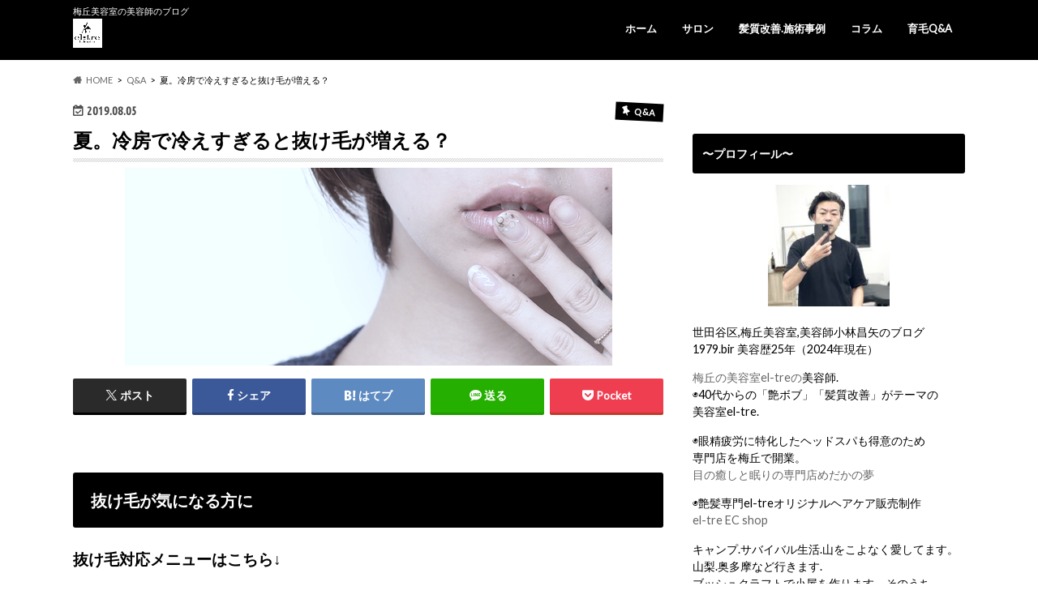

--- FILE ---
content_type: text/html; charset=UTF-8
request_url: https://masayakobayashi.tokyo/%E5%A4%8F%E3%80%82%E5%86%B7%E6%88%BF%E3%81%A7%E5%86%B7%E3%81%88%E3%81%99%E3%81%8E%E3%82%8B%E3%81%A8%E6%8A%9C%E3%81%91%E6%AF%9B%E3%81%8C%E5%A2%97%E3%81%88%E3%82%8B%EF%BC%9F/
body_size: 26444
content:
<!doctype html><html dir="ltr" lang="ja" prefix="og: https://ogp.me/ns#"><head><meta charset="utf-8"><meta http-equiv="X-UA-Compatible" content="IE=edge"><meta name="HandheldFriendly" content="True"><meta name="MobileOptimized" content="320"><meta name="viewport" content="width=device-width, initial-scale=1.0, minimum-scale=1.0, maximum-scale=1.0, user-scalable=no"><link rel="apple-touch-icon" href="https://masayakobayashi.tokyo/wp/wp-content/uploads/2021/04/el-tre_logo_m-2.png"><link rel="pingback" href="https://masayakobayashi.tokyo/wp/xmlrpc.php"> <!--[if IE]> <![endif]--><link media="all" href="https://masayakobayashi.tokyo/wp/wp-content/cache/autoptimize/css/autoptimize_659c3101e34a2ebeec910536195bbfd0.css" rel="stylesheet"><title>夏。冷房で冷えすぎると抜け毛が増える？ | ボブと髪質改善【梅ヶ丘美容室】/ 小林昌矢美容師</title><meta name="description" content="冷房に余分にあたりすぎて、体が冷える状態が続く場合上のような症状が出やすくなります。こんなに暑いと冷房をつけておくのが当たり前だとは思いますが「当たりすぎ」をコントロールする時代になったようです。。。恐ろしい。美容の敵とはまさにこの事ですね...さらにいうと血行不良を見分ける方法があるという。それが舌と爪だそうです。" /><meta name="robots" content="max-snippet:-1, max-image-preview:large, max-video-preview:-1" /><meta name="google-site-verification" content="7YwdOiL4XrII6kMVgyDlthexN-raZrMFLt-0GIMyKKM" /><link rel="canonical" href="https://masayakobayashi.tokyo/%e5%a4%8f%e3%80%82%e5%86%b7%e6%88%bf%e3%81%a7%e5%86%b7%e3%81%88%e3%81%99%e3%81%8e%e3%82%8b%e3%81%a8%e6%8a%9c%e3%81%91%e6%af%9b%e3%81%8c%e5%a2%97%e3%81%88%e3%82%8b%ef%bc%9f/" /><meta name="generator" content="All in One SEO (AIOSEO) 4.7.3.1" /><meta property="og:locale" content="ja_JP" /><meta property="og:site_name" content="小林昌矢　美容師" /><meta property="og:type" content="article" /><meta property="og:title" content="夏。冷房で冷えすぎると抜け毛が増える？ | ボブと髪質改善【梅ヶ丘美容室】/ 小林昌矢美容師" /><meta property="og:description" content="冷房に余分にあたりすぎて、体が冷える状態が続く場合上のような症状が出やすくなります。こんなに暑いと冷房をつけておくのが当たり前だとは思いますが「当たりすぎ」をコントロールする時代になったようです。。。恐ろしい。美容の敵とはまさにこの事ですね...さらにいうと血行不良を見分ける方法があるという。それが舌と爪だそうです。" /><meta property="og:url" content="https://masayakobayashi.tokyo/%e5%a4%8f%e3%80%82%e5%86%b7%e6%88%bf%e3%81%a7%e5%86%b7%e3%81%88%e3%81%99%e3%81%8e%e3%82%8b%e3%81%a8%e6%8a%9c%e3%81%91%e6%af%9b%e3%81%8c%e5%a2%97%e3%81%88%e3%82%8b%ef%bc%9f/" /><meta property="fb:admins" content="100002505690258" /><meta property="og:image" content="https://masayakobayashi.tokyo/wp/wp-content/uploads/2019/02/IMG_7536コピーのコピー.jpg" /><meta property="og:image:secure_url" content="https://masayakobayashi.tokyo/wp/wp-content/uploads/2019/02/IMG_7536コピーのコピー.jpg" /><meta property="og:image:width" content="601" /><meta property="og:image:height" content="244" /><meta property="article:published_time" content="2019-08-05T08:23:34+00:00" /><meta property="article:modified_time" content="2019-08-05T08:23:34+00:00" /><meta property="article:publisher" content="https://www.facebook.com/masaya.kobayashi.395" /><meta name="twitter:card" content="summary" /><meta name="twitter:site" content="@jack_bushidou" /><meta name="twitter:title" content="夏。冷房で冷えすぎると抜け毛が増える？ | ボブと髪質改善【梅ヶ丘美容室】/ 小林昌矢美容師" /><meta name="twitter:description" content="冷房に余分にあたりすぎて、体が冷える状態が続く場合上のような症状が出やすくなります。こんなに暑いと冷房をつけておくのが当たり前だとは思いますが「当たりすぎ」をコントロールする時代になったようです。。。恐ろしい。美容の敵とはまさにこの事ですね...さらにいうと血行不良を見分ける方法があるという。それが舌と爪だそうです。" /><meta name="twitter:creator" content="@jack_bushidou" /><meta name="twitter:image" content="https://masayakobayashi.tokyo/wp/wp-content/uploads/2019/02/IMG_7536コピーのコピー.jpg" /> <script type="application/ld+json" class="aioseo-schema">{"@context":"https:\/\/schema.org","@graph":[{"@type":"Article","@id":"https:\/\/masayakobayashi.tokyo\/%e5%a4%8f%e3%80%82%e5%86%b7%e6%88%bf%e3%81%a7%e5%86%b7%e3%81%88%e3%81%99%e3%81%8e%e3%82%8b%e3%81%a8%e6%8a%9c%e3%81%91%e6%af%9b%e3%81%8c%e5%a2%97%e3%81%88%e3%82%8b%ef%bc%9f\/#article","name":"\u590f\u3002\u51b7\u623f\u3067\u51b7\u3048\u3059\u304e\u308b\u3068\u629c\u3051\u6bdb\u304c\u5897\u3048\u308b\uff1f | \u30dc\u30d6\u3068\u9aea\u8cea\u6539\u5584\u3010\u6885\u30f6\u4e18\u7f8e\u5bb9\u5ba4\u3011\/ \u5c0f\u6797\u660c\u77e2\u7f8e\u5bb9\u5e2b","headline":"\u590f\u3002\u51b7\u623f\u3067\u51b7\u3048\u3059\u304e\u308b\u3068\u629c\u3051\u6bdb\u304c\u5897\u3048\u308b\uff1f","author":{"@id":"https:\/\/masayakobayashi.tokyo\/author\/masayakobayashi\/#author"},"publisher":{"@id":"https:\/\/masayakobayashi.tokyo\/#person"},"image":{"@type":"ImageObject","url":"https:\/\/masayakobayashi.tokyo\/wp\/wp-content\/uploads\/2019\/02\/IMG_7536\u30b3\u30d2\u309a\u30fc\u306e\u30b3\u30d2\u309a\u30fc.jpg","width":601,"height":244},"datePublished":"2019-08-05T17:23:34+09:00","dateModified":"2019-08-05T17:23:34+09:00","inLanguage":"ja","mainEntityOfPage":{"@id":"https:\/\/masayakobayashi.tokyo\/%e5%a4%8f%e3%80%82%e5%86%b7%e6%88%bf%e3%81%a7%e5%86%b7%e3%81%88%e3%81%99%e3%81%8e%e3%82%8b%e3%81%a8%e6%8a%9c%e3%81%91%e6%af%9b%e3%81%8c%e5%a2%97%e3%81%88%e3%82%8b%ef%bc%9f\/#webpage"},"isPartOf":{"@id":"https:\/\/masayakobayashi.tokyo\/%e5%a4%8f%e3%80%82%e5%86%b7%e6%88%bf%e3%81%a7%e5%86%b7%e3%81%88%e3%81%99%e3%81%8e%e3%82%8b%e3%81%a8%e6%8a%9c%e3%81%91%e6%af%9b%e3%81%8c%e5%a2%97%e3%81%88%e3%82%8b%ef%bc%9f\/#webpage"},"articleSection":"Q&amp;A, \u9aea\u80b2, \u30a8\u30eb\u30c8\u30ec"},{"@type":"BreadcrumbList","@id":"https:\/\/masayakobayashi.tokyo\/%e5%a4%8f%e3%80%82%e5%86%b7%e6%88%bf%e3%81%a7%e5%86%b7%e3%81%88%e3%81%99%e3%81%8e%e3%82%8b%e3%81%a8%e6%8a%9c%e3%81%91%e6%af%9b%e3%81%8c%e5%a2%97%e3%81%88%e3%82%8b%ef%bc%9f\/#breadcrumblist","itemListElement":[{"@type":"ListItem","@id":"https:\/\/masayakobayashi.tokyo\/#listItem","position":1,"name":"\u5bb6","item":"https:\/\/masayakobayashi.tokyo\/","nextItem":"https:\/\/masayakobayashi.tokyo\/%e5%a4%8f%e3%80%82%e5%86%b7%e6%88%bf%e3%81%a7%e5%86%b7%e3%81%88%e3%81%99%e3%81%8e%e3%82%8b%e3%81%a8%e6%8a%9c%e3%81%91%e6%af%9b%e3%81%8c%e5%a2%97%e3%81%88%e3%82%8b%ef%bc%9f\/#listItem"},{"@type":"ListItem","@id":"https:\/\/masayakobayashi.tokyo\/%e5%a4%8f%e3%80%82%e5%86%b7%e6%88%bf%e3%81%a7%e5%86%b7%e3%81%88%e3%81%99%e3%81%8e%e3%82%8b%e3%81%a8%e6%8a%9c%e3%81%91%e6%af%9b%e3%81%8c%e5%a2%97%e3%81%88%e3%82%8b%ef%bc%9f\/#listItem","position":2,"name":"\u590f\u3002\u51b7\u623f\u3067\u51b7\u3048\u3059\u304e\u308b\u3068\u629c\u3051\u6bdb\u304c\u5897\u3048\u308b\uff1f","previousItem":"https:\/\/masayakobayashi.tokyo\/#listItem"}]},{"@type":"Person","@id":"https:\/\/masayakobayashi.tokyo\/#person","name":"masayakobayashi","image":{"@type":"ImageObject","@id":"https:\/\/masayakobayashi.tokyo\/%e5%a4%8f%e3%80%82%e5%86%b7%e6%88%bf%e3%81%a7%e5%86%b7%e3%81%88%e3%81%99%e3%81%8e%e3%82%8b%e3%81%a8%e6%8a%9c%e3%81%91%e6%af%9b%e3%81%8c%e5%a2%97%e3%81%88%e3%82%8b%ef%bc%9f\/#personImage","url":"https:\/\/secure.gravatar.com\/avatar\/779bd86581ff906fcd8b632fb200d289?s=96&d=mm&r=g","width":96,"height":96,"caption":"masayakobayashi"}},{"@type":"Person","@id":"https:\/\/masayakobayashi.tokyo\/author\/masayakobayashi\/#author","url":"https:\/\/masayakobayashi.tokyo\/author\/masayakobayashi\/","name":"masayakobayashi","image":{"@type":"ImageObject","@id":"https:\/\/masayakobayashi.tokyo\/%e5%a4%8f%e3%80%82%e5%86%b7%e6%88%bf%e3%81%a7%e5%86%b7%e3%81%88%e3%81%99%e3%81%8e%e3%82%8b%e3%81%a8%e6%8a%9c%e3%81%91%e6%af%9b%e3%81%8c%e5%a2%97%e3%81%88%e3%82%8b%ef%bc%9f\/#authorImage","url":"https:\/\/secure.gravatar.com\/avatar\/779bd86581ff906fcd8b632fb200d289?s=96&d=mm&r=g","width":96,"height":96,"caption":"masayakobayashi"}},{"@type":"WebPage","@id":"https:\/\/masayakobayashi.tokyo\/%e5%a4%8f%e3%80%82%e5%86%b7%e6%88%bf%e3%81%a7%e5%86%b7%e3%81%88%e3%81%99%e3%81%8e%e3%82%8b%e3%81%a8%e6%8a%9c%e3%81%91%e6%af%9b%e3%81%8c%e5%a2%97%e3%81%88%e3%82%8b%ef%bc%9f\/#webpage","url":"https:\/\/masayakobayashi.tokyo\/%e5%a4%8f%e3%80%82%e5%86%b7%e6%88%bf%e3%81%a7%e5%86%b7%e3%81%88%e3%81%99%e3%81%8e%e3%82%8b%e3%81%a8%e6%8a%9c%e3%81%91%e6%af%9b%e3%81%8c%e5%a2%97%e3%81%88%e3%82%8b%ef%bc%9f\/","name":"\u590f\u3002\u51b7\u623f\u3067\u51b7\u3048\u3059\u304e\u308b\u3068\u629c\u3051\u6bdb\u304c\u5897\u3048\u308b\uff1f | \u30dc\u30d6\u3068\u9aea\u8cea\u6539\u5584\u3010\u6885\u30f6\u4e18\u7f8e\u5bb9\u5ba4\u3011\/ \u5c0f\u6797\u660c\u77e2\u7f8e\u5bb9\u5e2b","description":"\u51b7\u623f\u306b\u4f59\u5206\u306b\u3042\u305f\u308a\u3059\u304e\u3066\u3001\u4f53\u304c\u51b7\u3048\u308b\u72b6\u614b\u304c\u7d9a\u304f\u5834\u5408\u4e0a\u306e\u3088\u3046\u306a\u75c7\u72b6\u304c\u51fa\u3084\u3059\u304f\u306a\u308a\u307e\u3059\u3002\u3053\u3093\u306a\u306b\u6691\u3044\u3068\u51b7\u623f\u3092\u3064\u3051\u3066\u304a\u304f\u306e\u304c\u5f53\u305f\u308a\u524d\u3060\u3068\u306f\u601d\u3044\u307e\u3059\u304c\u300c\u5f53\u305f\u308a\u3059\u304e\u300d\u3092\u30b3\u30f3\u30c8\u30ed\u30fc\u30eb\u3059\u308b\u6642\u4ee3\u306b\u306a\u3063\u305f\u3088\u3046\u3067\u3059\u3002\u3002\u3002\u6050\u308d\u3057\u3044\u3002\u7f8e\u5bb9\u306e\u6575\u3068\u306f\u307e\u3055\u306b\u3053\u306e\u4e8b\u3067\u3059\u306d...\u3055\u3089\u306b\u3044\u3046\u3068\u8840\u884c\u4e0d\u826f\u3092\u898b\u5206\u3051\u308b\u65b9\u6cd5\u304c\u3042\u308b\u3068\u3044\u3046\u3002\u305d\u308c\u304c\u820c\u3068\u722a\u3060\u305d\u3046\u3067\u3059\u3002","inLanguage":"ja","isPartOf":{"@id":"https:\/\/masayakobayashi.tokyo\/#website"},"breadcrumb":{"@id":"https:\/\/masayakobayashi.tokyo\/%e5%a4%8f%e3%80%82%e5%86%b7%e6%88%bf%e3%81%a7%e5%86%b7%e3%81%88%e3%81%99%e3%81%8e%e3%82%8b%e3%81%a8%e6%8a%9c%e3%81%91%e6%af%9b%e3%81%8c%e5%a2%97%e3%81%88%e3%82%8b%ef%bc%9f\/#breadcrumblist"},"author":{"@id":"https:\/\/masayakobayashi.tokyo\/author\/masayakobayashi\/#author"},"creator":{"@id":"https:\/\/masayakobayashi.tokyo\/author\/masayakobayashi\/#author"},"image":{"@type":"ImageObject","url":"https:\/\/masayakobayashi.tokyo\/wp\/wp-content\/uploads\/2019\/02\/IMG_7536\u30b3\u30d2\u309a\u30fc\u306e\u30b3\u30d2\u309a\u30fc.jpg","@id":"https:\/\/masayakobayashi.tokyo\/%e5%a4%8f%e3%80%82%e5%86%b7%e6%88%bf%e3%81%a7%e5%86%b7%e3%81%88%e3%81%99%e3%81%8e%e3%82%8b%e3%81%a8%e6%8a%9c%e3%81%91%e6%af%9b%e3%81%8c%e5%a2%97%e3%81%88%e3%82%8b%ef%bc%9f\/#mainImage","width":601,"height":244},"primaryImageOfPage":{"@id":"https:\/\/masayakobayashi.tokyo\/%e5%a4%8f%e3%80%82%e5%86%b7%e6%88%bf%e3%81%a7%e5%86%b7%e3%81%88%e3%81%99%e3%81%8e%e3%82%8b%e3%81%a8%e6%8a%9c%e3%81%91%e6%af%9b%e3%81%8c%e5%a2%97%e3%81%88%e3%82%8b%ef%bc%9f\/#mainImage"},"datePublished":"2019-08-05T17:23:34+09:00","dateModified":"2019-08-05T17:23:34+09:00"},{"@type":"WebSite","@id":"https:\/\/masayakobayashi.tokyo\/#website","url":"https:\/\/masayakobayashi.tokyo\/","name":"\u30dc\u30d6\u3068\u9aea\u8cea\u6539\u5584\u3010\u6885\u30f6\u4e18\u7f8e\u5bb9\u5ba4\u3011\/ \u5c0f\u6797\u660c\u77e2\u7f8e\u5bb9\u5e2b","description":"\u6885\u4e18\u7f8e\u5bb9\u5ba4\u306e\u7f8e\u5bb9\u5e2b\u306e\u30d6\u30ed\u30b0","inLanguage":"ja","publisher":{"@id":"https:\/\/masayakobayashi.tokyo\/#person"}}]}</script> <link rel='dns-prefetch' href='//ajax.googleapis.com' /><link rel='dns-prefetch' href='//www.googletagmanager.com' /><link rel='dns-prefetch' href='//fonts.googleapis.com' /><link rel='dns-prefetch' href='//maxcdn.bootstrapcdn.com' /><link rel='dns-prefetch' href='//pagead2.googlesyndication.com' /><link rel="alternate" type="application/rss+xml" title="ボブと髪質改善【梅ヶ丘美容室】/ 小林昌矢美容師 &raquo; フィード" href="https://masayakobayashi.tokyo/feed/" /><link rel="alternate" type="application/rss+xml" title="ボブと髪質改善【梅ヶ丘美容室】/ 小林昌矢美容師 &raquo; コメントフィード" href="https://masayakobayashi.tokyo/comments/feed/" /><link rel="alternate" type="application/rss+xml" title="ボブと髪質改善【梅ヶ丘美容室】/ 小林昌矢美容師 &raquo; 夏。冷房で冷えすぎると抜け毛が増える？ のコメントのフィード" href="https://masayakobayashi.tokyo/%e5%a4%8f%e3%80%82%e5%86%b7%e6%88%bf%e3%81%a7%e5%86%b7%e3%81%88%e3%81%99%e3%81%8e%e3%82%8b%e3%81%a8%e6%8a%9c%e3%81%91%e6%af%9b%e3%81%8c%e5%a2%97%e3%81%88%e3%82%8b%ef%bc%9f/feed/" /> <script defer src="[data-uri]"></script> <link rel='stylesheet' id='gf_Ubuntu-css' href='//fonts.googleapis.com/css?family=Ubuntu+Condensed' type='text/css' media='all' /><link rel='stylesheet' id='gf_Lato-css' href='//fonts.googleapis.com/css?family=Lato' type='text/css' media='all' /><link rel='stylesheet' id='fontawesome-css' href='//maxcdn.bootstrapcdn.com/font-awesome/4.6.0/css/font-awesome.min.css' type='text/css' media='all' /> <script type="text/javascript" src="//ajax.googleapis.com/ajax/libs/jquery/1.12.4/jquery.min.js" id="jquery-js"></script>    <script defer type="text/javascript" id="google_gtagjs-js" data-type="lazy" data-src="https://www.googletagmanager.com/gtag/js?id=G-KXX7P9M3XF"></script> <script defer id="google_gtagjs-js-after" data-type="lazy" data-src="[data-uri]"></script> <link rel="https://api.w.org/" href="https://masayakobayashi.tokyo/wp-json/" /><link rel="alternate" title="JSON" type="application/json" href="https://masayakobayashi.tokyo/wp-json/wp/v2/posts/4626" /><link rel='shortlink' href='https://masayakobayashi.tokyo/?p=4626' /><link rel="alternate" title="oEmbed (JSON)" type="application/json+oembed" href="https://masayakobayashi.tokyo/wp-json/oembed/1.0/embed?url=https%3A%2F%2Fmasayakobayashi.tokyo%2F%25e5%25a4%258f%25e3%2580%2582%25e5%2586%25b7%25e6%2588%25bf%25e3%2581%25a7%25e5%2586%25b7%25e3%2581%2588%25e3%2581%2599%25e3%2581%258e%25e3%2582%258b%25e3%2581%25a8%25e6%258a%259c%25e3%2581%2591%25e6%25af%259b%25e3%2581%258c%25e5%25a2%2597%25e3%2581%2588%25e3%2582%258b%25ef%25bc%259f%2F" /><link rel="alternate" title="oEmbed (XML)" type="text/xml+oembed" href="https://masayakobayashi.tokyo/wp-json/oembed/1.0/embed?url=https%3A%2F%2Fmasayakobayashi.tokyo%2F%25e5%25a4%258f%25e3%2580%2582%25e5%2586%25b7%25e6%2588%25bf%25e3%2581%25a7%25e5%2586%25b7%25e3%2581%2588%25e3%2581%2599%25e3%2581%258e%25e3%2582%258b%25e3%2581%25a8%25e6%258a%259c%25e3%2581%2591%25e6%25af%259b%25e3%2581%258c%25e5%25a2%2597%25e3%2581%2588%25e3%2582%258b%25ef%25bc%259f%2F&#038;format=xml" /><meta name="generator" content="Site Kit by Google 1.138.0" /><meta name="google-site-verification" content="7YwdOiL4XrII6kMVgyDlthexN-raZrMFLt-0GIMyKKM" /><meta name="google-adsense-platform-account" content="ca-host-pub-2644536267352236"><meta name="google-adsense-platform-domain" content="sitekit.withgoogle.com">  <script type="text/javascript" async="async" crossorigin="anonymous" data-type="lazy" data-src="https://pagead2.googlesyndication.com/pagead/js/adsbygoogle.js?client=ca-pub-7420585702076543&amp;host=ca-host-pub-2644536267352236"></script> <link rel="icon" href="https://masayakobayashi.tokyo/wp/wp-content/uploads/2021/04/cropped-el-tre_logo_m-2-32x32.png" sizes="32x32" /><link rel="icon" href="https://masayakobayashi.tokyo/wp/wp-content/uploads/2021/04/cropped-el-tre_logo_m-2-192x192.png" sizes="192x192" /><link rel="apple-touch-icon" href="https://masayakobayashi.tokyo/wp/wp-content/uploads/2021/04/cropped-el-tre_logo_m-2-180x180.png" /><meta name="msapplication-TileImage" content="https://masayakobayashi.tokyo/wp/wp-content/uploads/2021/04/cropped-el-tre_logo_m-2-270x270.png" /><meta data-pso-pv="1.2.1" data-pso-pt="singlePost" data-pso-th="4bbee91b60559f467700ea88fab6c37a"><script defer src="[data-uri]"></script></head><body class="post-template-default single single-post postid-4626 single-format-standard"><div id="container" class="h_simple"><header class="header" role="banner"><div id="inner-header" class="wrap cf"><p class="site_description">梅丘美容室の美容師のブログ</p><div id="logo" class="gf"><p class="h1 img"><a href="https://masayakobayashi.tokyo" rel="nofollow"><img src="https://masayakobayashi.tokyo/wp/wp-content/uploads/2021/04/el-tre_logo_m-2.png" alt="ボブと髪質改善【梅ヶ丘美容室】/ 小林昌矢美容師"></a></p></div><nav id="g_nav" role="navigation"><ul id="menu-%e3%83%a1%e3%83%8b%e3%83%a5%e3%83%bc" class="nav top-nav cf"><li id="menu-item-475" class="menu-item menu-item-type-custom menu-item-object-custom menu-item-home menu-item-475"><a href="http://masayakobayashi.tokyo/">ホーム<span class="gf"></span></a></li><li id="menu-item-4114" class="menu-item menu-item-type-custom menu-item-object-custom menu-item-4114"><a href="https://el-tre.com/">サロン<span class="gf"></span></a></li><li id="menu-item-4760" class="menu-item menu-item-type-custom menu-item-object-custom menu-item-4760"><a href="https://el-tre.com/category/%e6%96%bd%e8%a1%93%e4%ba%8b%e4%be%8b/">髪質改善.施術事例<span class="gf"></span></a></li><li id="menu-item-39" class="menu-item menu-item-type-taxonomy menu-item-object-category menu-item-39"><a href="https://masayakobayashi.tokyo/category/column/">コラム<span class="gf"></span></a></li><li id="menu-item-3482" class="menu-item menu-item-type-taxonomy menu-item-object-category current-post-ancestor current-menu-parent current-post-parent menu-item-3482"><a href="https://masayakobayashi.tokyo/category/question/">育毛Q&#038;A<span class="gf"></span></a></li></ul></nav> <button id="drawerBtn" class="nav_btn"></button> <script defer src="[data-uri]"></script> </div></header><div id="breadcrumb" class="breadcrumb inner wrap cf"><ul itemscope itemtype="http://schema.org/BreadcrumbList"><li itemprop="itemListElement" itemscope itemtype="http://schema.org/ListItem" class="bc_homelink"><a itemprop="item" href="https://masayakobayashi.tokyo/"><span itemprop="name">HOME</span></a><meta itemprop="position" content="1" /></li><li itemprop="itemListElement" itemscope itemtype="http://schema.org/ListItem"><a itemprop="item" href="https://masayakobayashi.tokyo/category/question/"><span itemprop="name">Q&amp;A</span></a><meta itemprop="position" content="2" /></li><li itemprop="itemListElement" itemscope itemtype="http://schema.org/ListItem" class="bc_posttitle"><span itemprop="name">夏。冷房で冷えすぎると抜け毛が増える？</span><meta itemprop="position" content="3" /></li></ul></div><div id="content"><div id="inner-content" class="wrap cf"><main id="main" class="m-all t-all d-5of7 cf" role="main"><article id="post-4626" class="cf post-4626 post type-post status-publish format-standard has-post-thumbnail hentry category-question category-kamiiku tag-134" role="article"><header class="article-header entry-header animated fadeInDown"><p class="byline entry-meta vcard cf"> <time class="date gf entry-date updated"  datetime="2019-08-05">2019.08.05</time> <span class="cat-name cat-id-157">Q&amp;A</span><span class="writer" style="display: none;"><span class="name author"><span class="fn">masayakobayashi</span></span></span></p><h1 class="entry-title single-title" itemprop="headline" rel="bookmark">夏。冷房で冷えすぎると抜け毛が増える？</h1><figure class="eyecatch animated fadeInUp"> <img width="601" height="244" src="https://masayakobayashi.tokyo/wp/wp-content/uploads/2019/02/IMG_7536コピーのコピー.jpg" class="attachment-single-thum size-single-thum wp-post-image" alt="" decoding="async" fetchpriority="high" srcset="https://masayakobayashi.tokyo/wp/wp-content/uploads/2019/02/IMG_7536コピーのコピー.jpg 601w, https://masayakobayashi.tokyo/wp/wp-content/uploads/2019/02/IMG_7536コピーのコピー-300x122.jpg 300w" sizes="(max-width: 601px) 100vw, 601px" /></figure><div class="share short"><div class="sns"><ul class="cf"><li class="twitter"> <a target="blank" href="//twitter.com/intent/tweet?url=https%3A%2F%2Fmasayakobayashi.tokyo%2F%25e5%25a4%258f%25e3%2580%2582%25e5%2586%25b7%25e6%2588%25bf%25e3%2581%25a7%25e5%2586%25b7%25e3%2581%2588%25e3%2581%2599%25e3%2581%258e%25e3%2582%258b%25e3%2581%25a8%25e6%258a%259c%25e3%2581%2591%25e6%25af%259b%25e3%2581%258c%25e5%25a2%2597%25e3%2581%2588%25e3%2582%258b%25ef%25bc%259f%2F&text=%E5%A4%8F%E3%80%82%E5%86%B7%E6%88%BF%E3%81%A7%E5%86%B7%E3%81%88%E3%81%99%E3%81%8E%E3%82%8B%E3%81%A8%E6%8A%9C%E3%81%91%E6%AF%9B%E3%81%8C%E5%A2%97%E3%81%88%E3%82%8B%EF%BC%9F&tw_p=tweetbutton" onclick="window.open(this.href, 'tweetwindow', 'width=550, height=450,personalbar=0,toolbar=0,scrollbars=1,resizable=1'); return false;"><span class="text">ポスト</span><span class="count"></span></a></li><li class="facebook"> <a href="//www.facebook.com/sharer.php?src=bm&u=https%3A%2F%2Fmasayakobayashi.tokyo%2F%25e5%25a4%258f%25e3%2580%2582%25e5%2586%25b7%25e6%2588%25bf%25e3%2581%25a7%25e5%2586%25b7%25e3%2581%2588%25e3%2581%2599%25e3%2581%258e%25e3%2582%258b%25e3%2581%25a8%25e6%258a%259c%25e3%2581%2591%25e6%25af%259b%25e3%2581%258c%25e5%25a2%2597%25e3%2581%2588%25e3%2582%258b%25ef%25bc%259f%2F&t=%E5%A4%8F%E3%80%82%E5%86%B7%E6%88%BF%E3%81%A7%E5%86%B7%E3%81%88%E3%81%99%E3%81%8E%E3%82%8B%E3%81%A8%E6%8A%9C%E3%81%91%E6%AF%9B%E3%81%8C%E5%A2%97%E3%81%88%E3%82%8B%EF%BC%9F" onclick="javascript:window.open(this.href, '', 'menubar=no,toolbar=no,resizable=yes,scrollbars=yes,height=300,width=600');return false;"><i class="fa fa-facebook"></i><span class="text">シェア</span><span class="count"></span></a></li><li class="hatebu"> <a href="//b.hatena.ne.jp/add?mode=confirm&url=https://masayakobayashi.tokyo/%e5%a4%8f%e3%80%82%e5%86%b7%e6%88%bf%e3%81%a7%e5%86%b7%e3%81%88%e3%81%99%e3%81%8e%e3%82%8b%e3%81%a8%e6%8a%9c%e3%81%91%e6%af%9b%e3%81%8c%e5%a2%97%e3%81%88%e3%82%8b%ef%bc%9f/&title=%E5%A4%8F%E3%80%82%E5%86%B7%E6%88%BF%E3%81%A7%E5%86%B7%E3%81%88%E3%81%99%E3%81%8E%E3%82%8B%E3%81%A8%E6%8A%9C%E3%81%91%E6%AF%9B%E3%81%8C%E5%A2%97%E3%81%88%E3%82%8B%EF%BC%9F" onclick="window.open(this.href, 'HBwindow', 'width=600, height=400, menubar=no, toolbar=no, scrollbars=yes'); return false;" target="_blank"><span class="text">はてブ</span><span class="count"></span></a></li><li class="line"> <a href="//line.me/R/msg/text/?%E5%A4%8F%E3%80%82%E5%86%B7%E6%88%BF%E3%81%A7%E5%86%B7%E3%81%88%E3%81%99%E3%81%8E%E3%82%8B%E3%81%A8%E6%8A%9C%E3%81%91%E6%AF%9B%E3%81%8C%E5%A2%97%E3%81%88%E3%82%8B%EF%BC%9F%0Ahttps%3A%2F%2Fmasayakobayashi.tokyo%2F%25e5%25a4%258f%25e3%2580%2582%25e5%2586%25b7%25e6%2588%25bf%25e3%2581%25a7%25e5%2586%25b7%25e3%2581%2588%25e3%2581%2599%25e3%2581%258e%25e3%2582%258b%25e3%2581%25a8%25e6%258a%259c%25e3%2581%2591%25e6%25af%259b%25e3%2581%258c%25e5%25a2%2597%25e3%2581%2588%25e3%2582%258b%25ef%25bc%259f%2F" target="_blank"><span class="text">送る</span></a></li><li class="pocket"> <a href="//getpocket.com/edit?url=https://masayakobayashi.tokyo/%e5%a4%8f%e3%80%82%e5%86%b7%e6%88%bf%e3%81%a7%e5%86%b7%e3%81%88%e3%81%99%e3%81%8e%e3%82%8b%e3%81%a8%e6%8a%9c%e3%81%91%e6%af%9b%e3%81%8c%e5%a2%97%e3%81%88%e3%82%8b%ef%bc%9f/&title=夏。冷房で冷えすぎると抜け毛が増える？" onclick="window.open(this.href, 'FBwindow', 'width=550, height=350, menubar=no, toolbar=no, scrollbars=yes'); return false;"><i class="fa fa-get-pocket"></i><span class="text">Pocket</span><span class="count"></span></a></li></ul></div></div></header><section class="entry-content cf"><div class="titleunder"><div id="custom_html-7" class="widget_text widget widget_custom_html"><div class="textwidget custom-html-widget"><script async
     crossorigin="anonymous" data-type="lazy" data-src="https://pagead2.googlesyndication.com/pagead/js/adsbygoogle.js?client=ca-pub-7420585702076543"></script> <ins class="adsbygoogle"
 style="display:block; text-align:center;"
 data-ad-layout="in-article"
 data-ad-format="fluid"
 data-ad-client="ca-pub-7420585702076543"
 data-ad-slot="8964643695"></ins> <script>(adsbygoogle = window.adsbygoogle || []).push({});</script></div></div></div><h2>抜け毛が気になる方に</h2><h4>抜け毛対応メニューはこちら↓</h4><h4><a href="https://masayakobayashi.tokyo/%E8%96%84%E6%AF%9B%E3%83%A1%E3%83%8B%E3%83%A5%E3%83%BC">スキャルプエステ「メニュー」</a></h4><h4>〜オススメ記事〜</h4><p class="byline entry-meta vcard cf"><span class="cat-name cat-id-166">ヒト幹細胞培養液</span></p><p class="entry-title single-title"><a href="https://masayakobayashi.tokyo/kamiiku/3773.html">12/10　ヒト幹細胞培養液で完全に変わってきた髪とシワ</a></p> <img decoding="async" class="alignnone size-thumbnail wp-image-3774" src="https://masayakobayashi.tokyo/wp/wp-content/uploads/2018/12/20181211015805-150x150.jpg" alt="" width="150" height="150" srcset="https://masayakobayashi.tokyo/wp/wp-content/uploads/2018/12/20181211015805-150x150.jpg 150w, https://masayakobayashi.tokyo/wp/wp-content/uploads/2018/12/20181211015805-300x300.jpg 300w, https://masayakobayashi.tokyo/wp/wp-content/uploads/2018/12/20181211015805.jpg 599w" sizes="(max-width: 150px) 100vw, 150px" /><p>&nbsp;</p><p><a href="https://masayakobayashi.tokyo/column/3646.html">【〇〇したら４ヶ月でこんなに変わる】</a></p><h4><img decoding="async" class="alignnone size-thumbnail wp-image-3559" src="https://masayakobayashi.tokyo/wp/wp-content/uploads/2018/11/20181103114332-150x150.jpg" alt="" width="150" height="150" srcset="https://masayakobayashi.tokyo/wp/wp-content/uploads/2018/11/20181103114332-150x150.jpg 150w, https://masayakobayashi.tokyo/wp/wp-content/uploads/2018/11/20181103114332-300x300.jpg 300w, https://masayakobayashi.tokyo/wp/wp-content/uploads/2018/11/20181103114332.jpg 599w" sizes="(max-width: 150px) 100vw, 150px" /></h4><p>【薄毛のお悩み相談室】</p> <img loading="lazy" decoding="async" class="alignnone size-thumbnail wp-image-3652" src="https://masayakobayashi.tokyo/wp/wp-content/uploads/2018/11/スクリーンショット-2018-11-19-16.49.40-150x150.png" alt="" width="150" height="150" /><p>お気軽にご利用ください♪<br /> <a href="https://line.me/R/ti/p/%40eri5484s"><img decoding="async" src="https://scdn.line-apps.com/n/line_add_friends/btn/ja.png" alt="友だち追加" height="36" border="0" /></a></p><h4><strong>薄毛抜け毛</strong>にも効果が期待できる【ヒト幹細胞培養液】入りのシャンプー（ハスモウ）とローションと化粧水を使ってまみれてます。</h4><h3>購入は正規サイトから</h3><p><img loading="lazy" decoding="async" class="alignnone size-medium wp-image-3469" src="https://masayakobayashi.tokyo/wp/wp-content/uploads/2018/10/61ayDS39EUL._SL1200_-300x204.jpg" alt="" width="300" height="204" srcset="https://masayakobayashi.tokyo/wp/wp-content/uploads/2018/10/61ayDS39EUL._SL1200_-300x204.jpg 300w, https://masayakobayashi.tokyo/wp/wp-content/uploads/2018/10/61ayDS39EUL._SL1200_-768x521.jpg 768w, https://masayakobayashi.tokyo/wp/wp-content/uploads/2018/10/61ayDS39EUL._SL1200_-1024x695.jpg 1024w, https://masayakobayashi.tokyo/wp/wp-content/uploads/2018/10/61ayDS39EUL._SL1200_-728x494.jpg 728w, https://masayakobayashi.tokyo/wp/wp-content/uploads/2018/10/61ayDS39EUL._SL1200_.jpg 1200w" sizes="(max-width: 300px) 100vw, 300px" /><br /> <a href="https://hasmou-store.stores.jp/" target="_blank" rel="noopener noreferrer">ハスモウ正規取扱サイト</a></p><p>オススメ<br /><div class="related_article cf typesimple"><a class="cf" href="https://masayakobayashi.tokyo/%e6%9c%80%e5%8f%a4%e3%81%ae%e8%82%b2%e6%af%9b%e5%89%a4%e3%81%af%e3%80%8c%e5%8b%95%e7%89%a9%e3%81%ae%e7%b3%9e%e3%80%8d%e3%81%a0%e3%81%a3%e3%81%9f%e8%a9%b1%e3%82%92%e3%81%99%e3%82%8b%e3%80%82/"><figure class="eyecatch thum"><img loading="lazy" decoding="async" width="300" height="200" src="https://masayakobayashi.tokyo/wp/wp-content/uploads/2019/01/7fb8768ef2f9e30657591801dcf54381_s-300x200.jpg" class="attachment-medium size-medium wp-post-image" alt="" srcset="https://masayakobayashi.tokyo/wp/wp-content/uploads/2019/01/7fb8768ef2f9e30657591801dcf54381_s-300x200.jpg 300w, https://masayakobayashi.tokyo/wp/wp-content/uploads/2019/01/7fb8768ef2f9e30657591801dcf54381_s.jpg 640w" sizes="(max-width: 300px) 100vw, 300px" /></figure><div class="meta inbox"><p class="ttl" data-labeltext="関連記事">最古の育毛剤は「動物の糞」だった話</p><span class="date gf">2019.01.12</span></div></a></div><div class="related_article cf typesimple"><a class="cf" href="https://masayakobayashi.tokyo/%e8%82%b2%e6%af%9b%e3%82%b7%e3%83%a3%e3%83%b3%e3%83%97%e3%83%bc%e3%81%af%e6%b4%97%e6%b5%84%e5%8a%9b%e3%81%8c%e5%bc%b7%e3%81%84%e6%96%b9%e3%81%8c%e8%89%af%e3%81%84%e3%81%ae%e3%81%8b%ef%bc%9f%e5%bc%b1/"><figure class="eyecatch thum"><img loading="lazy" decoding="async" width="300" height="225" src="https://masayakobayashi.tokyo/wp/wp-content/uploads/2019/01/91838231e65f35d0f13cdfa3ce41a2a4_m-300x225.jpg" class="attachment-medium size-medium wp-post-image" alt="" srcset="https://masayakobayashi.tokyo/wp/wp-content/uploads/2019/01/91838231e65f35d0f13cdfa3ce41a2a4_m-300x225.jpg 300w, https://masayakobayashi.tokyo/wp/wp-content/uploads/2019/01/91838231e65f35d0f13cdfa3ce41a2a4_m-768x576.jpg 768w, https://masayakobayashi.tokyo/wp/wp-content/uploads/2019/01/91838231e65f35d0f13cdfa3ce41a2a4_m.jpg 1024w, https://masayakobayashi.tokyo/wp/wp-content/uploads/2019/01/91838231e65f35d0f13cdfa3ce41a2a4_m-728x546.jpg 728w" sizes="(max-width: 300px) 100vw, 300px" /></figure><div class="meta inbox"><p class="ttl" data-labeltext="関連記事">育毛シャンプーは洗浄力が強い方が良いのか？弱い方が良いのか？</p><span class="date gf">2019.01.10</span></div></a></div> 世田谷の育毛パーソナルトレーナー美容師小林です。</p><h2>夏。冷房で冷えすぎると抜け毛が増える？</h2><p>今年も猛暑が始まりました。</p><p>もうこの暑い夏のまましばらくいくんでしょうね。。。</p><p>手持ち扇風機とか首かけ扇風機とか流行ってますものね。こういうのが流行るって相当ですよねw</p> <img loading="lazy" decoding="async" class="alignnone size-medium wp-image-4627" src="https://masayakobayashi.tokyo/wp/wp-content/uploads/2019/08/pr-f030_v-300x134.jpg" alt="" width="300" height="134" srcset="https://masayakobayashi.tokyo/wp/wp-content/uploads/2019/08/pr-f030_v-300x134.jpg 300w, https://masayakobayashi.tokyo/wp/wp-content/uploads/2019/08/pr-f030_v-768x343.jpg 768w, https://masayakobayashi.tokyo/wp/wp-content/uploads/2019/08/pr-f030_v-728x325.jpg 728w, https://masayakobayashi.tokyo/wp/wp-content/uploads/2019/08/pr-f030_v.jpg 920w" sizes="(max-width: 300px) 100vw, 300px" /><p>首かけるやつとか</p> <img loading="lazy" decoding="async" class="alignnone size-medium wp-image-4628" src="https://masayakobayashi.tokyo/wp/wp-content/uploads/2019/08/1290061381.g_400-w_g-300x300.jpg" alt="" width="300" height="300" srcset="https://masayakobayashi.tokyo/wp/wp-content/uploads/2019/08/1290061381.g_400-w_g-300x300.jpg 300w, https://masayakobayashi.tokyo/wp/wp-content/uploads/2019/08/1290061381.g_400-w_g-150x150.jpg 150w, https://masayakobayashi.tokyo/wp/wp-content/uploads/2019/08/1290061381.g_400-w_g.jpg 400w" sizes="(max-width: 300px) 100vw, 300px" /><p>ハンディはともかく、これはよくわかりませんがとにかく涼しそうなのはわかりますw</p><p>顔が暑くなって汗かきやすい人にはとても良いのでしょうね。首のリンパもひやせるのでしょうか？</p><p>見てくれはとにかく涼しいはずです笑</p><p>まぁ、そんな夏なんですが</p><h3>冷房で冷えると血行不良になりやすい</h3><p>これは抜け毛や肌にとても衝撃的な事実ですよね。</p><p>なにせ、血流は美容の生命線。</p><p>主な症状でいえば</p><blockquote><p class="lh16 mb1em">・肌がくすむ。<br /> ・肌が乾燥する。<br /> <span class="color-blue bold">・</span>シミやシワ、ができる。</p><p class="lh16 mb1em">・目の下にクマができる。</p><p>・抜け毛、白髪。</p><p class="lh16 indent mb1em">髪は根元にある毛母細胞でつくられますが、血行が滞り、十分な栄養が運ばれないと、薄毛や白髪の原因になります。</p><p class="lh16 indent mb40px">血行不良により冷えると、体は自然と縮こまります。いわゆる猫背になる傾向にあり、老けて見られやすくなります。</p></blockquote><div class="mw500px">冷房に余分にあたりすぎて、体が冷える状態が続く場合上のような症状が出やすくなります。</div><div>こんなに暑いと冷房をつけておくのが当たり前だとは思いますが「当たりすぎ」をコントロールする時代になったようです。。。恐ろしい。</div><div></div><div>美容の敵とはまさにこの事ですね&#8230;</div><div></div><div>さらにいうと</div><div>血行不良を見分ける方法があるという。</div><div>それが舌と爪だそうです。</div><div></div><div>いずれも</div><div>ピンク→健康</div><div>黒っぽい、紫っぽい→不健康</div><div></div><div>で見分けられるそうです。</div><div></div><div>冷房に当たりすぎな方はチェックしてみてください^^</div><div></div><div>参考まで</div><div>でわ</div><div class="add"><div id="custom_html-4" class="widget_text widget widget_custom_html"><div class="textwidget custom-html-widget"><script async
     crossorigin="anonymous" data-type="lazy" data-src="https://pagead2.googlesyndication.com/pagead/js/adsbygoogle.js?client=ca-pub-7420585702076543"></script> <ins class="adsbygoogle"
 style="display:block; text-align:center;"
 data-ad-layout="in-article"
 data-ad-format="fluid"
 data-ad-client="ca-pub-7420585702076543"
 data-ad-slot="5893958926"></ins> <script>(adsbygoogle = window.adsbygoogle || []).push({});</script></div></div></div></section><footer class="article-footer"><ul class="post-categories"><li><a href="https://masayakobayashi.tokyo/category/question/" rel="category tag">Q&amp;A</a></li><li><a href="https://masayakobayashi.tokyo/category/kamiiku/" rel="category tag">髪育</a></li></ul><p class="tags"><a href="https://masayakobayashi.tokyo/tag/%e3%82%a8%e3%83%ab%e3%83%88%e3%83%ac/" rel="tag">エルトレ</a></p><div class="sharewrap wow animated bounceIn" data-wow-delay="0.5s"><div class="share"><div class="sns"><ul class="cf"><li class="twitter"> <a target="blank" href="//twitter.com/intent/tweet?url=https%3A%2F%2Fmasayakobayashi.tokyo%2F%25e5%25a4%258f%25e3%2580%2582%25e5%2586%25b7%25e6%2588%25bf%25e3%2581%25a7%25e5%2586%25b7%25e3%2581%2588%25e3%2581%2599%25e3%2581%258e%25e3%2582%258b%25e3%2581%25a8%25e6%258a%259c%25e3%2581%2591%25e6%25af%259b%25e3%2581%258c%25e5%25a2%2597%25e3%2581%2588%25e3%2582%258b%25ef%25bc%259f%2F&text=%E5%A4%8F%E3%80%82%E5%86%B7%E6%88%BF%E3%81%A7%E5%86%B7%E3%81%88%E3%81%99%E3%81%8E%E3%82%8B%E3%81%A8%E6%8A%9C%E3%81%91%E6%AF%9B%E3%81%8C%E5%A2%97%E3%81%88%E3%82%8B%EF%BC%9F&tw_p=tweetbutton" onclick="window.open(this.href, 'tweetwindow', 'width=550, height=450,personalbar=0,toolbar=0,scrollbars=1,resizable=1'); return false;"><span class="text">ポスト</span><span class="count"></span></a></li><li class="facebook"> <a href="//www.facebook.com/sharer.php?src=bm&u=https%3A%2F%2Fmasayakobayashi.tokyo%2F%25e5%25a4%258f%25e3%2580%2582%25e5%2586%25b7%25e6%2588%25bf%25e3%2581%25a7%25e5%2586%25b7%25e3%2581%2588%25e3%2581%2599%25e3%2581%258e%25e3%2582%258b%25e3%2581%25a8%25e6%258a%259c%25e3%2581%2591%25e6%25af%259b%25e3%2581%258c%25e5%25a2%2597%25e3%2581%2588%25e3%2582%258b%25ef%25bc%259f%2F&t=%E5%A4%8F%E3%80%82%E5%86%B7%E6%88%BF%E3%81%A7%E5%86%B7%E3%81%88%E3%81%99%E3%81%8E%E3%82%8B%E3%81%A8%E6%8A%9C%E3%81%91%E6%AF%9B%E3%81%8C%E5%A2%97%E3%81%88%E3%82%8B%EF%BC%9F" onclick="javascript:window.open(this.href, '', 'menubar=no,toolbar=no,resizable=yes,scrollbars=yes,height=300,width=600');return false;"><i class="fa fa-facebook"></i><span class="text">シェア</span><span class="count"></span></a></li><li class="hatebu"> <a href="//b.hatena.ne.jp/add?mode=confirm&url=https://masayakobayashi.tokyo/%e5%a4%8f%e3%80%82%e5%86%b7%e6%88%bf%e3%81%a7%e5%86%b7%e3%81%88%e3%81%99%e3%81%8e%e3%82%8b%e3%81%a8%e6%8a%9c%e3%81%91%e6%af%9b%e3%81%8c%e5%a2%97%e3%81%88%e3%82%8b%ef%bc%9f/&title=%E5%A4%8F%E3%80%82%E5%86%B7%E6%88%BF%E3%81%A7%E5%86%B7%E3%81%88%E3%81%99%E3%81%8E%E3%82%8B%E3%81%A8%E6%8A%9C%E3%81%91%E6%AF%9B%E3%81%8C%E5%A2%97%E3%81%88%E3%82%8B%EF%BC%9F" onclick="window.open(this.href, 'HBwindow', 'width=600, height=400, menubar=no, toolbar=no, scrollbars=yes'); return false;" target="_blank"><span class="text">はてブ</span><span class="count"></span></a></li><li class="line"> <a href="//line.me/R/msg/text/?%E5%A4%8F%E3%80%82%E5%86%B7%E6%88%BF%E3%81%A7%E5%86%B7%E3%81%88%E3%81%99%E3%81%8E%E3%82%8B%E3%81%A8%E6%8A%9C%E3%81%91%E6%AF%9B%E3%81%8C%E5%A2%97%E3%81%88%E3%82%8B%EF%BC%9F%0Ahttps%3A%2F%2Fmasayakobayashi.tokyo%2F%25e5%25a4%258f%25e3%2580%2582%25e5%2586%25b7%25e6%2588%25bf%25e3%2581%25a7%25e5%2586%25b7%25e3%2581%2588%25e3%2581%2599%25e3%2581%258e%25e3%2582%258b%25e3%2581%25a8%25e6%258a%259c%25e3%2581%2591%25e6%25af%259b%25e3%2581%258c%25e5%25a2%2597%25e3%2581%2588%25e3%2582%258b%25ef%25bc%259f%2F" target="_blank"><span class="text">送る</span></a></li><li class="pocket"> <a href="http://getpocket.com/edit?url=https://masayakobayashi.tokyo/%e5%a4%8f%e3%80%82%e5%86%b7%e6%88%bf%e3%81%a7%e5%86%b7%e3%81%88%e3%81%99%e3%81%8e%e3%82%8b%e3%81%a8%e6%8a%9c%e3%81%91%e6%af%9b%e3%81%8c%e5%a2%97%e3%81%88%e3%82%8b%ef%bc%9f/&title=夏。冷房で冷えすぎると抜け毛が増える？" onclick="window.open(this.href, 'FBwindow', 'width=550, height=350, menubar=no, toolbar=no, scrollbars=yes'); return false;"><i class="fa fa-get-pocket"></i><span class="text">Pocket</span><span class="count"></span></a></li><li class="feedly"> <a href="https://feedly.com/i/subscription/feed/https://masayakobayashi.tokyo/feed/"  target="blank"><i class="fa fa-rss"></i><span class="text">feedly</span><span class="count"></span></a></li></ul></div></div></div><div id="respond" class="comment-respond"><h3 id="reply-title" class="comment-reply-title">コメントを残す <small><a rel="nofollow" id="cancel-comment-reply-link" href="/%E5%A4%8F%E3%80%82%E5%86%B7%E6%88%BF%E3%81%A7%E5%86%B7%E3%81%88%E3%81%99%E3%81%8E%E3%82%8B%E3%81%A8%E6%8A%9C%E3%81%91%E6%AF%9B%E3%81%8C%E5%A2%97%E3%81%88%E3%82%8B%EF%BC%9F/#respond" style="display:none;">コメントをキャンセル</a></small></h3><form action="https://masayakobayashi.tokyo/wp/wp-comments-post.php" method="post" id="commentform" class="comment-form" novalidate><p class="comment-notes"><span id="email-notes">メールアドレスが公開されることはありません。</span> <span class="required-field-message"><span class="required">※</span> が付いている欄は必須項目です</span></p><p class="comment-form-comment"><label for="comment">コメント <span class="required">※</span></label><textarea id="comment" name="comment" cols="45" rows="8" maxlength="65525" required></textarea></p><p class="comment-form-author"><label for="author">名前 <span class="required">※</span></label> <input id="author" name="author" type="text" value="" size="30" maxlength="245" autocomplete="name" required /></p><p class="comment-form-email"><label for="email">メール <span class="required">※</span></label> <input id="email" name="email" type="email" value="" size="30" maxlength="100" aria-describedby="email-notes" autocomplete="email" required /></p><p class="comment-form-url"><label for="url">サイト</label> <input id="url" name="url" type="url" value="" size="30" maxlength="200" autocomplete="url" /></p><p class="form-submit"><input name="submit" type="submit" id="submit" class="submit" value="コメントを送信" /> <input type='hidden' name='comment_post_ID' value='4626' id='comment_post_ID' /> <input type='hidden' name='comment_parent' id='comment_parent' value='0' /></p><p style="display: none !important;" class="akismet-fields-container" data-prefix="ak_"><label>&#916;<textarea name="ak_hp_textarea" cols="45" rows="8" maxlength="100"></textarea></label><input type="hidden" id="ak_js_1" name="ak_js" value="164"/><script defer src="[data-uri]"></script></p></form></div></footer></article><div class="np-post"><div class="navigation"><div class="prev np-post-list"> <a href="https://masayakobayashi.tokyo/%e7%be%8e%e9%ab%aa%e3%82%b1%e3%82%a2%e3%83%88%e3%83%aa%e3%83%bc%e3%83%88%e3%83%a1%e3%83%b3%e3%83%88/" class="cf"><figure class="eyecatch"><img width="150" height="150" src="https://masayakobayashi.tokyo/wp/wp-content/uploads/2019/08/20190808012424-150x150.jpg" class="attachment-thumbnail size-thumbnail wp-post-image" alt="" decoding="async" loading="lazy" /></figure> <span class="ttl">美髪ケアトリートメント</span> </a></div><div class="next np-post-list"> <a href="https://masayakobayashi.tokyo/%e8%82%b2%e6%af%9b%e3%81%af%e6%8a%9c%e3%81%91%e6%af%9b%e3%82%92%e6%b8%9b%e3%82%89%e3%81%99%e3%81%93%e3%81%a8%e3%81%8b%e3%82%89/" class="cf"> <span class="ttl">育毛は抜け毛を減らすことから</span><figure class="eyecatch"><img width="150" height="150" src="https://masayakobayashi.tokyo/wp/wp-content/uploads/2019/02/IMG_7536コピーのコピー-150x150.jpg" class="attachment-thumbnail size-thumbnail wp-post-image" alt="" decoding="async" loading="lazy" /></figure> </a></div></div></div><div class="related-box original-related wow animated bounceIn cf"><div class="inbox"><h2 class="related-h h_ttl"><span class="gf">RECOMMEND</span>こちらの記事も人気です。</h2><div class="related-post"><ul class="related-list cf"><li rel="bookmark" title="【質問】夜勤は髪が薄くなりやすい？？"> <a href="https://masayakobayashi.tokyo/%e3%80%90%e8%b3%aa%e5%95%8f%e3%80%91%e5%a4%9c%e5%8b%a4%e3%81%af%e9%ab%aa%e3%81%8c%e8%96%84%e3%81%8f%e3%81%aa%e3%82%8a%e3%82%84%e3%81%99%e3%81%84%ef%bc%9f%ef%bc%9f/" rel=\"bookmark" title="【質問】夜勤は髪が薄くなりやすい？？" class="title"><figure class="eyecatch"> <img width="360" height="230" src="https://masayakobayashi.tokyo/wp/wp-content/uploads/2018/10/072a8d0f8cf1ba374999a8ed381d245b_s-360x230.jpg" class="attachment-home-thum size-home-thum wp-post-image" alt="" decoding="async" loading="lazy" /></figure> <span class="cat-name">Q&amp;A</span> <time class="date gf">2018.10.30</time><h3 class="ttl"> 【質問】夜勤は髪が薄くなりやすい？？</h3> </a></li><li rel="bookmark" title="無理なく続ける育毛法が結局合ってる方法"> <a href="https://masayakobayashi.tokyo/%e7%84%a1%e7%90%86%e3%81%aa%e3%81%8f%e7%b6%9a%e3%81%91%e3%82%8b%e8%82%b2%e6%af%9b%e6%b3%95%e3%81%8c%e7%b5%90%e5%b1%80%e5%90%88%e3%81%a3%e3%81%a6%e3%82%8b%e6%96%b9%e6%b3%95/" rel=\"bookmark" title="無理なく続ける育毛法が結局合ってる方法" class="title"><figure class="eyecatch"> <img width="360" height="230" src="https://masayakobayashi.tokyo/wp/wp-content/uploads/2019/02/IMG_7536コピーのコピー-360x230.jpg" class="attachment-home-thum size-home-thum wp-post-image" alt="" decoding="async" loading="lazy" /></figure> <span class="cat-name">コラム</span> <time class="date gf">2019.7.8</time><h3 class="ttl"> 無理なく続ける育毛法が結局合ってる方法</h3> </a></li><li rel="bookmark" title="髪育始めます"> <a href="https://masayakobayashi.tokyo/%e9%ab%aa%e8%82%b2%e5%a7%8b%e3%82%81%e3%81%be%e3%81%99/" rel=\"bookmark" title="髪育始めます" class="title"><figure class="eyecatch"> <img width="360" height="230" src="https://masayakobayashi.tokyo/wp/wp-content/uploads/2018/07/IMG_8776-e1532493542748-360x230.jpg" class="attachment-home-thum size-home-thum wp-post-image" alt="" decoding="async" loading="lazy" /></figure> <span class="cat-name">コラム</span> <time class="date gf">2018.7.25</time><h3 class="ttl"> 髪育始めます</h3> </a></li><li rel="bookmark" title="黒ショウガ「白髪と薄毛」の対策に！？"> <a href="https://masayakobayashi.tokyo/%e9%bb%92%e3%82%b7%e3%83%a7%e3%82%a6%e3%82%ac%e3%80%8c%e7%99%bd%e9%ab%aa%e3%81%a8%e8%96%84%e6%af%9b%e3%80%8d%e3%81%ae%e5%af%be%e7%ad%96%e3%81%ab%ef%bc%81%ef%bc%9f/" rel=\"bookmark" title="黒ショウガ「白髪と薄毛」の対策に！？" class="title"><figure class="eyecatch"> <img width="360" height="230" src="https://masayakobayashi.tokyo/wp/wp-content/uploads/2019/02/IMG_7536コピーのコピー-360x230.jpg" class="attachment-home-thum size-home-thum wp-post-image" alt="" decoding="async" loading="lazy" /></figure> <span class="cat-name">Q&amp;A</span> <time class="date gf">2019.4.18</time><h3 class="ttl"> 黒ショウガ「白髪と薄毛」の対策に！？</h3> </a></li><li rel="bookmark" title="【質問】育毛サプリって本当に効くの？"> <a href="https://masayakobayashi.tokyo/%e3%80%90%e8%b3%aa%e5%95%8f%e3%80%91%e8%82%b2%e6%af%9b%e3%82%b5%e3%83%97%e3%83%aa%e3%81%a3%e3%81%a6%e6%9c%ac%e5%bd%93%e3%81%ab%e5%8a%b9%e3%81%8f%e3%81%ae%ef%bc%9f/" rel=\"bookmark" title="【質問】育毛サプリって本当に効くの？" class="title"><figure class="eyecatch"> <img width="360" height="230" src="https://masayakobayashi.tokyo/wp/wp-content/uploads/2017/12/7b76ffe7dd14020d377557bf30bdd80a_s-360x230.jpg" class="attachment-home-thum size-home-thum wp-post-image" alt="" decoding="async" loading="lazy" /></figure> <span class="cat-name">Q&amp;A</span> <time class="date gf">2018.9.29</time><h3 class="ttl"> 【質問】育毛サプリって本当に効くの？</h3> </a></li><li rel="bookmark" title="水素水を飲むと結局どーなるの？"> <a href="https://masayakobayashi.tokyo/%e6%b0%b4%e7%b4%a0%e6%b0%b4%e3%82%92%e9%a3%b2%e3%82%80%e3%81%a8%e7%b5%90%e5%b1%80%e3%81%a9%e3%83%bc%e3%81%aa%e3%82%8b%e3%81%ae%ef%bc%9f/" rel=\"bookmark" title="水素水を飲むと結局どーなるの？" class="title"><figure class="eyecatch"> <img width="360" height="230" src="https://masayakobayashi.tokyo/wp/wp-content/uploads/2019/03/IMG_5823のコピー-360x230.jpg" class="attachment-home-thum size-home-thum wp-post-image" alt="" decoding="async" loading="lazy" /></figure> <span class="cat-name">Q&amp;A</span> <time class="date gf">2019.4.19</time><h3 class="ttl"> 水素水を飲むと結局どーなるの？</h3> </a></li><li rel="bookmark" title="【質問】育毛剤はやめたらまた髪抜ける？？"> <a href="https://masayakobayashi.tokyo/%e3%80%90%e8%b3%aa%e5%95%8f%e3%80%91%e8%82%b2%e6%af%9b%e5%89%a4%e3%81%af%e3%82%84%e3%82%81%e3%81%9f%e3%82%89%e3%81%be%e3%81%9f%e9%ab%aa%e6%8a%9c%e3%81%91%e3%82%8b%ef%bc%9f%ef%bc%9f/" rel=\"bookmark" title="【質問】育毛剤はやめたらまた髪抜ける？？" class="title"><figure class="eyecatch"> <img width="360" height="230" src="https://masayakobayashi.tokyo/wp/wp-content/uploads/2019/02/20190207095911-360x230.jpg" class="attachment-home-thum size-home-thum wp-post-image" alt="" decoding="async" loading="lazy" /></figure> <span class="cat-name">Q&amp;A</span> <time class="date gf">2019.2.7</time><h3 class="ttl"> 【質問】育毛剤はやめたらまた髪抜ける？？</h3> </a></li><li rel="bookmark" title="【質問】ポニーテールで髪抜けるって本当？"> <a href="https://masayakobayashi.tokyo/%e3%80%90%e8%b3%aa%e5%95%8f%e3%80%91%e3%83%9d%e3%83%8b%e3%83%bc%e3%83%86%e3%83%bc%e3%83%ab%e3%81%a7%e9%ab%aa%e6%8a%9c%e3%81%91%e3%82%8b%e3%81%a3%e3%81%a6%e6%9c%ac%e5%bd%93%ef%bc%9f/" rel=\"bookmark" title="【質問】ポニーテールで髪抜けるって本当？" class="title"><figure class="eyecatch"> <img width="360" height="230" src="https://masayakobayashi.tokyo/wp/wp-content/uploads/2018/09/0a76e3e329dbaf2f5ea7bdba650f4589_s-360x230.jpg" class="attachment-home-thum size-home-thum wp-post-image" alt="" decoding="async" loading="lazy" /></figure> <span class="cat-name">Q&amp;A</span> <time class="date gf">2018.9.20</time><h3 class="ttl"> 【質問】ポニーテールで髪抜けるって本当？</h3> </a></li></ul></div></div></div><div class="authorbox wow animated bounceIn" data-wow-delay="0.5s"><div class="inbox"><div class="profile cf"><h2 class="h_ttl"><span class="gf">ABOUT</span>この記事をかいた人</h2> <img alt='' src='https://secure.gravatar.com/avatar/779bd86581ff906fcd8b632fb200d289?s=150&#038;d=mm&#038;r=g' srcset='https://secure.gravatar.com/avatar/779bd86581ff906fcd8b632fb200d289?s=300&#038;d=mm&#038;r=g 2x' class='avatar avatar-150 photo' height='150' width='150' loading='lazy' decoding='async'/><p class="name author"><a href="https://masayakobayashi.tokyo/author/masayakobayashi/" title="masayakobayashi の投稿" rel="author">masayakobayashi</a></p><div class="profile_description"> 美容師.　スパニスト.
運営サロン/美容室エルトレ.【目の癒しと眠りの専門店】めだかの夢.
４０代からの美しい髪質改善.
ボブ/髪質改善・縮毛矯正/ヘッドスパ/
オリジナルホームケア製造販売.
オリジナル「癒しのほっとホットアイマスク」製造販売.</div><div class="author_sns gf"><ul><li class="author-youtube"><a href="masayakobayashi" rel="nofollow" target="_blank">YouTube</a></li></ul></div></div><div class="author-newpost cf"><h2 class="h_ttl"><span class="gf">NEW POST</span>このライターの最新記事</h2><ul><li> <a href="https://masayakobayashi.tokyo/%e4%b8%96%e7%94%b0%e8%b0%b7%e6%97%a5%e8%a8%98%e3%80%9c%e3%83%91%e3%83%bc%e3%83%9e%e5%b1%8b%e3%81%95%e3%82%93%e7%89%a9%e8%aa%9e%e3%80%9c%e3%80%80%e7%ac%ac6%e8%a9%b1/"><figure class="eyecatch"> <img width="360" height="230" src="https://masayakobayashi.tokyo/wp/wp-content/uploads/2024/10/スクリーンショット-2024-10-10-0.00.22-360x230.png" class="attachment-home-thum size-home-thum wp-post-image" alt="梅丘美容室" decoding="async" loading="lazy" /></figure> <span class="cat-name">小説：梅ヶ丘の美容室物語</span> <time class="date gf">2024.11.2</time><h3 class="ttl"> 世田谷日記〜パーマ屋さん物語〜　第6話</h3> </a></li><li> <a href="https://masayakobayashi.tokyo/%e4%b8%96%e7%94%b0%e8%b0%b7%e6%97%a5%e8%a8%98%e3%80%9c%e3%83%91%e3%83%bc%e3%83%9e%e5%b1%8b%e3%81%95%e3%82%93%e7%89%a9%e8%aa%9e%e3%80%9c%e7%ac%ac5%e8%a9%b1/"><figure class="eyecatch"> <img width="360" height="230" src="https://masayakobayashi.tokyo/wp/wp-content/uploads/2024/10/スクリーンショット-2024-10-10-0.00.22-360x230.png" class="attachment-home-thum size-home-thum wp-post-image" alt="梅丘美容室" decoding="async" loading="lazy" /></figure> <span class="cat-name">小説：梅ヶ丘の美容室物語</span> <time class="date gf">2024.10.13</time><h3 class="ttl"> 世田谷日記〜パーマ屋さん物語〜第5話</h3> </a></li><li> <a href="https://masayakobayashi.tokyo/%e4%b8%96%e7%94%b0%e8%b0%b7%e6%97%a5%e8%a8%98%e3%80%9c%e3%83%91%e3%83%bc%e3%83%9e%e5%b1%8b%e3%81%95%e3%82%93%e7%89%a9%e8%aa%9e%e3%80%9c%e7%ac%ac4%e8%a9%b1/"><figure class="eyecatch"> <img width="360" height="230" src="https://masayakobayashi.tokyo/wp/wp-content/uploads/2024/10/スクリーンショット-2024-10-10-0.00.22-360x230.png" class="attachment-home-thum size-home-thum wp-post-image" alt="梅丘美容室" decoding="async" loading="lazy" /></figure> <span class="cat-name">小説：梅ヶ丘の美容室物語</span> <time class="date gf">2024.10.12</time><h3 class="ttl"> 世田谷日記〜パーマ屋さん物語〜第4話</h3> </a></li><li> <a href="https://masayakobayashi.tokyo/%e4%b8%96%e7%94%b0%e8%b0%b7%e6%97%a5%e8%a8%98%e3%80%9c%e3%83%91%e3%83%bc%e3%83%9e%e5%b1%8b%e3%81%95%e3%82%93%e7%89%a9%e8%aa%9e%e3%80%9c%e3%80%80%e7%ac%ac3%e8%a9%b1/"><figure class="eyecatch"> <img width="360" height="230" src="https://masayakobayashi.tokyo/wp/wp-content/uploads/2024/10/スクリーンショット-2024-10-10-0.00.22-360x230.png" class="attachment-home-thum size-home-thum wp-post-image" alt="梅丘美容室" decoding="async" loading="lazy" /></figure> <span class="cat-name">小説：梅ヶ丘の美容室物語</span> <time class="date gf">2024.10.12</time><h3 class="ttl"> 世田谷日記〜パーマ屋さん物語〜　第3話</h3> </a></li></ul></div></div></div></main><div id="sidebar1" class="sidebar m-all t-all d-2of7 last-col cf" role="complementary"><div class="add"><div id="custom_html-5" class="widget_text widget widget_custom_html"><div class="textwidget custom-html-widget"><script async
     crossorigin="anonymous" data-type="lazy" data-src="https://pagead2.googlesyndication.com/pagead/js/adsbygoogle.js?client=ca-pub-7420585702076543"></script>  <ins class="adsbygoogle"
 style="display:block"
 data-ad-client="ca-pub-7420585702076543"
 data-ad-slot="6913195420"
 data-ad-format="auto"
 data-full-width-responsive="true"></ins> <script>(adsbygoogle = window.adsbygoogle || []).push({});</script></div></div></div><div id="text-9" class="widget widget_text"><h4 class="widgettitle"><span>〜プロフィール〜</span></h4><div class="textwidget"><p><img loading="lazy" decoding="async" class="aligncenter wp-image-5661 size-thumbnail" src="https://masayakobayashi.tokyo/wp/wp-content/uploads/2024/10/IMG_2153-150x150.jpeg" alt="" width="150" height="150" /><br /> 世田谷区,梅丘美容室,美容師小林昌矢のブログ<br /> 1979.bir 美容歴25年（2024年現在）</p><p><a href="https://el-tre.com/">梅丘の美容室el-treの</a>美容師.<br /> ◉40代からの「艶ボブ」「髪質改善」がテーマの<br /> 美容室el-tre.</p><p>◉眼精疲労に特化したヘッドスパも得意のため<br /> 専門店を梅丘で開業。<br /> <a href="https://me-daka.com/">目の癒しと眠りの専門店めだかの夢</a></p><p>◉艶髪専門el-treオリジナルヘアケア販売制作<br /> <a href="https://eltre.thebase.in/">el-tre EC shop</a></p><p>キャンプ.サバイバル生活.山をこよなく愛してます。<br /> 山梨.奥多摩など行きます.<br /> ブッシュクラフトで小屋を作ります。そのうち。<br /> アウトドア好きな人集合。</p></div></div><div id="categories-7" class="widget widget_categories"><h4 class="widgettitle"><span>カテゴリー</span></h4><ul><li class="cat-item cat-item-157"><a href="https://masayakobayashi.tokyo/category/question/">Q&amp;A <span class="count">(137)</span></a></li><li class="cat-item cat-item-234"><a href="https://masayakobayashi.tokyo/category/diary/">いつもの日記 <span class="count">(50)</span></a></li><li class="cat-item cat-item-223"><a href="https://masayakobayashi.tokyo/category/%e3%82%81%e3%81%a0%e3%81%8b%e3%81%ae%e5%a4%a2/">めだかの夢 <span class="count">(8)</span></a></li><li class="cat-item cat-item-254"><a href="https://masayakobayashi.tokyo/category/kids/">キッズ <span class="count">(1)</span></a></li><li class="cat-item cat-item-21"><a href="https://masayakobayashi.tokyo/category/column/">コラム <span class="count">(442)</span></a></li><li class="cat-item cat-item-166"><a href="https://masayakobayashi.tokyo/category/%e3%83%92%e3%83%88%e5%b9%b9%e7%b4%b0%e8%83%9e%e5%9f%b9%e9%a4%8a%e6%b6%b2/">ヒト幹細胞培養液 <span class="count">(51)</span></a></li><li class="cat-item cat-item-222"><a href="https://masayakobayashi.tokyo/category/%e3%83%98%e3%83%83%e3%83%89%e3%82%b9%e3%83%91/">ヘッドスパ <span class="count">(2)</span></a></li><li class="cat-item cat-item-260"><a href="https://masayakobayashi.tokyo/category/%e6%a2%85%e3%83%b6%e4%b8%98%e3%81%ae%e7%be%8e%e5%ae%b9%e5%ae%a4%e7%89%a9%e8%aa%9e/">小説：梅ヶ丘の美容室物語 <span class="count">(6)</span></a></li><li class="cat-item cat-item-1"><a href="https://masayakobayashi.tokyo/category/%e6%9c%aa%e5%88%86%e9%a1%9e/">未分類 <span class="count">(160)</span></a></li><li class="cat-item cat-item-135"><a href="https://masayakobayashi.tokyo/category/kamiiku/">髪育 <span class="count">(292)</span></a></li><li class="cat-item cat-item-221"><a href="https://masayakobayashi.tokyo/category/%e9%ab%aa%e8%b3%aa%e6%94%b9%e5%96%84/">髪質改善 <span class="count">(22)</span></a></li></ul></div><div id="calendar-4" class="widget widget_calendar"><h4 class="widgettitle"><span>post log</span></h4><div id="calendar_wrap" class="calendar_wrap"><table id="wp-calendar" class="wp-calendar-table"><caption>2026年1月</caption><thead><tr><th scope="col" title="月曜日">月</th><th scope="col" title="火曜日">火</th><th scope="col" title="水曜日">水</th><th scope="col" title="木曜日">木</th><th scope="col" title="金曜日">金</th><th scope="col" title="土曜日">土</th><th scope="col" title="日曜日">日</th></tr></thead><tbody><tr><td colspan="3" class="pad">&nbsp;</td><td>1</td><td>2</td><td>3</td><td>4</td></tr><tr><td>5</td><td>6</td><td>7</td><td>8</td><td>9</td><td>10</td><td>11</td></tr><tr><td>12</td><td>13</td><td>14</td><td>15</td><td>16</td><td>17</td><td>18</td></tr><tr><td>19</td><td id="today">20</td><td>21</td><td>22</td><td>23</td><td>24</td><td>25</td></tr><tr><td>26</td><td>27</td><td>28</td><td>29</td><td>30</td><td>31</td><td class="pad" colspan="1">&nbsp;</td></tr></tbody></table><nav aria-label="前と次の月" class="wp-calendar-nav"> <span class="wp-calendar-nav-prev"><a href="https://masayakobayashi.tokyo/2024/11/">&laquo; 11月</a></span> <span class="pad">&nbsp;</span> <span class="wp-calendar-nav-next">&nbsp;</span></nav></div></div><div id="media_image-2" class="widget widget_media_image"><h4 class="widgettitle"><span>【100話完結】小説：世田谷日記〜パーマ屋さん物語〜</span></h4><a href="https://masayakobayashi.tokyo/%e3%80%8c%e6%8c%91%e6%88%a6%e3%81%ae%e5%85%88%e3%81%ab%e8%a6%8b%e3%81%88%e3%81%9f%e3%80%81%e6%96%b0%e3%81%9f%e3%81%aa%e9%81%93%ef%bd%9c%e6%a2%85%e3%83%b6%e4%b8%98%e3%81%a7%e8%bf%8e%e3%81%88%e3%81%9f/"><img width="728" height="476" src="https://masayakobayashi.tokyo/wp/wp-content/uploads/2024/10/スクリーンショット-2024-10-10-0.00.22-1024x670.png" class="image wp-image-5641  attachment-large size-large" alt="梅丘美容室" style="max-width: 100%; height: auto;" title="【100話完結】小説：世田谷日記〜パーマ屋さん物語〜" decoding="async" loading="lazy" srcset="https://masayakobayashi.tokyo/wp/wp-content/uploads/2024/10/スクリーンショット-2024-10-10-0.00.22-1024x670.png 1024w, https://masayakobayashi.tokyo/wp/wp-content/uploads/2024/10/スクリーンショット-2024-10-10-0.00.22-300x196.png 300w, https://masayakobayashi.tokyo/wp/wp-content/uploads/2024/10/スクリーンショット-2024-10-10-0.00.22-768x502.png 768w, https://masayakobayashi.tokyo/wp/wp-content/uploads/2024/10/スクリーンショット-2024-10-10-0.00.22-1536x1004.png 1536w, https://masayakobayashi.tokyo/wp/wp-content/uploads/2024/10/スクリーンショット-2024-10-10-0.00.22-728x476.png 728w, https://masayakobayashi.tokyo/wp/wp-content/uploads/2024/10/スクリーンショット-2024-10-10-0.00.22.png 1612w" sizes="(max-width: 728px) 100vw, 728px" /></a></div><div id="text-10" class="widget widget_text"><div class="textwidget"><p>世田谷区梅丘のとある美容室の物語。<br /> 開業から始まる美容室のドタバタ日記。<br /> 美容室で起きる日常のトラブルや人間模様<br /> を描いた100話完結の物語。<br /> 毎日更新してます<br /> <a href="https://masayakobayashi.tokyo/%e3%80%8c%e6%8c%91%e6%88%a6%e3%81%ae%e5%85%88%e3%81%ab%e8%a6%8b%e3%81%88%e3%81%9f%e3%80%81%e6%96%b0%e3%81%9f%e3%81%aa%e9%81%93%ef%bd%9c%e6%a2%85%e3%83%b6%e4%b8%98%e3%81%a7%e8%bf%8e%e3%81%88%e3%81%9f/">小説：世田谷日記〜パーマ屋さん物語〜</a></p></div></div><div id="scrollfix" class="add cf"><div id="widget_sp_image-15" class="widget widget_sp_image"><h4 class="widgettitle"><span>el-tre EC shop</span></h4><a href="https://eltre.thebase.in/" target="_blank" class="widget_sp_image-image-link" title="el-tre EC shop"><img width="300" height="300" alt="el-tre EC shop" class="attachment-medium aligncenter" style="max-width: 100%;" srcset="https://masayakobayashi.tokyo/wp/wp-content/uploads/2021/04/IMG_0414-300x300.jpg 300w, https://masayakobayashi.tokyo/wp/wp-content/uploads/2021/04/IMG_0414-1024x1024.jpg 1024w, https://masayakobayashi.tokyo/wp/wp-content/uploads/2021/04/IMG_0414-150x150.jpg 150w, https://masayakobayashi.tokyo/wp/wp-content/uploads/2021/04/IMG_0414-768x769.jpg 768w, https://masayakobayashi.tokyo/wp/wp-content/uploads/2021/04/IMG_0414-728x729.jpg 728w, https://masayakobayashi.tokyo/wp/wp-content/uploads/2021/04/IMG_0414-e1618843878617.jpg 500w" sizes="(max-width: 300px) 100vw, 300px" src="https://masayakobayashi.tokyo/wp/wp-content/uploads/2021/04/IMG_0414-300x300.jpg" /></a><div class="widget_sp_image-description" ><p>ボブと髪質改善のお店が作るヘアケアECショップ<br /> 梅ヶ丘美容室エルトレ,オリジナルヘアケア商品</p></div></div><div id="widget_sp_image-17" class="widget widget_sp_image"><h4 class="widgettitle"><span>【目の癒しと眠りの専門店】めだかの夢</span></h4><a href="https://me-daka.com/" target="_blank" class="widget_sp_image-image-link" title="【目の癒しと眠りの専門店】めだかの夢"><img width="300" height="166" alt="【目の癒しと眠りの専門店】めだかの夢" class="attachment-medium aligncenter" style="max-width: 100%;" srcset="https://masayakobayashi.tokyo/wp/wp-content/uploads/2022/03/IMG_5705-300x166.png 300w, https://masayakobayashi.tokyo/wp/wp-content/uploads/2022/03/IMG_5705-1024x568.png 1024w, https://masayakobayashi.tokyo/wp/wp-content/uploads/2022/03/IMG_5705-768x426.png 768w, https://masayakobayashi.tokyo/wp/wp-content/uploads/2022/03/IMG_5705-728x403.png 728w, https://masayakobayashi.tokyo/wp/wp-content/uploads/2022/03/IMG_5705.png 1198w" sizes="(max-width: 300px) 100vw, 300px" src="https://masayakobayashi.tokyo/wp/wp-content/uploads/2022/03/IMG_5705-300x166.png" /></a><div class="widget_sp_image-description" ><p>眼精疲労と睡眠に特化した<br /> 女性専用のドライヘッドスパサロン<br /> 「めだかの夢」を運営.<br /> ＃眼精疲労　＃眠れない　＃自律神経調律</p></div></div></div></div></div></div><div id="page-top"> <a href="#header" title="ページトップへ"><i class="fa fa-chevron-up"></i></a></div><div id="footer-top" class="wow animated fadeIn cf"><div class="inner wrap"><div class="m-all t-1of2 d-1of3"><div id="tag_cloud-5" class="widget footerwidget widget_tag_cloud"><h4 class="widgettitle"><span>tag</span></h4><div class="tagcloud"><a href="https://masayakobayashi.tokyo/tag/40%e4%bb%a3%e3%83%98%e3%82%a2%e3%82%b9%e3%82%bf%e3%82%a4%e3%83%ab/" class="tag-cloud-link tag-link-262 tag-link-position-1" style="font-size: 10.466666666667pt;" aria-label="40代ヘアスタイル (6個の項目)">40代ヘアスタイル</a> <a href="https://masayakobayashi.tokyo/tag/el-tre/" class="tag-cloud-link tag-link-177 tag-link-position-2" style="font-size: 16.8pt;" aria-label="el-tre (62個の項目)">el-tre</a> <a href="https://masayakobayashi.tokyo/tag/pickup/" class="tag-cloud-link tag-link-224 tag-link-position-3" style="font-size: 10.8pt;" aria-label="pickup (7個の項目)">pickup</a> <a href="https://masayakobayashi.tokyo/tag/%e3%82%81%e3%81%a0%e3%81%8b%e3%81%ae%e5%a4%a2/" class="tag-cloud-link tag-link-245 tag-link-position-4" style="font-size: 8pt;" aria-label="めだかの夢 (2個の項目)">めだかの夢</a> <a href="https://masayakobayashi.tokyo/tag/%e3%82%a2%e3%82%a6%e3%83%88%e3%83%89%e3%82%a2%e5%a5%bd%e3%81%8d%e7%be%8e%e5%ae%b9%e5%b8%ab/" class="tag-cloud-link tag-link-267 tag-link-position-5" style="font-size: 10.466666666667pt;" aria-label="アウトドア好き美容師 (6個の項目)">アウトドア好き美容師</a> <a href="https://masayakobayashi.tokyo/tag/%e3%82%a2%e3%83%a9%e3%83%95%e3%82%a9%e3%83%bc%e9%ab%aa%e5%9e%8b/" class="tag-cloud-link tag-link-97 tag-link-position-6" style="font-size: 19.466666666667pt;" aria-label="アラフォー髪型 (158個の項目)">アラフォー髪型</a> <a href="https://masayakobayashi.tokyo/tag/%e3%82%a8%e3%82%a4%e3%82%b8%e3%83%b3%e3%82%b0%e3%82%b1%e3%82%a2/" class="tag-cloud-link tag-link-264 tag-link-position-7" style="font-size: 10.466666666667pt;" aria-label="エイジングケア (6個の項目)">エイジングケア</a> <a href="https://masayakobayashi.tokyo/tag/%e3%82%a8%e3%83%ab%e3%83%88%e3%83%ac/" class="tag-cloud-link tag-link-134 tag-link-position-8" style="font-size: 20.266666666667pt;" aria-label="エルトレ (210個の項目)">エルトレ</a> <a href="https://masayakobayashi.tokyo/tag/%e3%82%b7%e3%83%a7%e3%83%bc%e3%83%88%e3%83%9c%e3%83%96/" class="tag-cloud-link tag-link-126 tag-link-position-9" style="font-size: 19.333333333333pt;" aria-label="ショートボブ (149個の項目)">ショートボブ</a> <a href="https://masayakobayashi.tokyo/tag/%e3%83%89%e3%83%a9%e3%82%a4%e3%83%98%e3%83%83%e3%83%89%e3%82%b9%e3%83%91/" class="tag-cloud-link tag-link-225 tag-link-position-10" style="font-size: 9.4666666666667pt;" aria-label="ドライヘッドスパ (4個の項目)">ドライヘッドスパ</a> <a href="https://masayakobayashi.tokyo/tag/%e3%83%98%e3%83%83%e3%83%89%e3%82%b9%e3%83%91/" class="tag-cloud-link tag-link-113 tag-link-position-11" style="font-size: 18.933333333333pt;" aria-label="ヘッドスパ (132個の項目)">ヘッドスパ</a> <a href="https://masayakobayashi.tokyo/tag/bob/" class="tag-cloud-link tag-link-4 tag-link-position-12" style="font-size: 18pt;" aria-label="ボブ (95個の項目)">ボブ</a> <a href="https://masayakobayashi.tokyo/tag/%e4%b8%96%e7%94%b0%e8%b0%b7/" class="tag-cloud-link tag-link-236 tag-link-position-13" style="font-size: 9.4666666666667pt;" aria-label="世田谷 (4個の項目)">世田谷</a> <a href="https://masayakobayashi.tokyo/tag/%e6%a2%85%e3%83%b6%e4%b8%98/" class="tag-cloud-link tag-link-8 tag-link-position-14" style="font-size: 18.466666666667pt;" aria-label="梅ヶ丘 (110個の項目)">梅ヶ丘</a> <a href="https://masayakobayashi.tokyo/tag/%e6%a2%85%e4%b8%98%e7%be%8e%e5%ae%b9%e5%ae%a4/" class="tag-cloud-link tag-link-152 tag-link-position-15" style="font-size: 16.733333333333pt;" aria-label="梅丘美容室 (60個の項目)">梅丘美容室</a> <a href="https://masayakobayashi.tokyo/tag/%e7%b5%8c%e5%a0%82%e7%be%8e%e5%ae%b9%e5%ae%a4/" class="tag-cloud-link tag-link-215 tag-link-position-16" style="font-size: 16.133333333333pt;" aria-label="経堂美容室 (49個の項目)">経堂美容室</a> <a href="https://masayakobayashi.tokyo/tag/%e7%be%8e%e5%ae%b9%e5%b8%ab%e3%81%ae%e5%ae%b6%e6%97%8f%e7%89%a9%e8%aa%9e/" class="tag-cloud-link tag-link-268 tag-link-position-17" style="font-size: 10pt;" aria-label="美容師の家族物語 (5個の項目)">美容師の家族物語</a> <a href="https://masayakobayashi.tokyo/tag/%e7%be%8e%e5%ae%b9%e5%b8%ab%e3%81%ae%e6%88%90%e9%95%b7%e7%89%a9%e8%aa%9e/" class="tag-cloud-link tag-link-269 tag-link-position-18" style="font-size: 10pt;" aria-label="美容師の成長物語 (5個の項目)">美容師の成長物語</a> <a href="https://masayakobayashi.tokyo/tag/%e7%be%8e%e5%ae%b9%e5%b8%ab%e5%a4%ab%e5%a9%a6/" class="tag-cloud-link tag-link-265 tag-link-position-19" style="font-size: 8pt;" aria-label="美容師夫婦 (2個の項目)">美容師夫婦</a> <a href="https://masayakobayashi.tokyo/tag/%e8%81%b7%e4%ba%ba%e8%82%8c%e7%be%8e%e5%ae%b9%e5%b8%ab/" class="tag-cloud-link tag-link-272 tag-link-position-20" style="font-size: 10.466666666667pt;" aria-label="職人肌美容師 (6個の項目)">職人肌美容師</a> <a href="https://masayakobayashi.tokyo/tag/%e8%b1%aa%e5%be%b3%e5%af%ba%e7%be%8e%e5%ae%b9%e5%ae%a4/" class="tag-cloud-link tag-link-74 tag-link-position-21" style="font-size: 22pt;" aria-label="豪徳寺美容室 (383個の項目)">豪徳寺美容室</a> <a href="https://masayakobayashi.tokyo/tag/%e9%ab%aa%e8%b3%aa%e6%94%b9%e5%96%84/" class="tag-cloud-link tag-link-147 tag-link-position-22" style="font-size: 16.866666666667pt;" aria-label="髪質改善 (64個の項目)">髪質改善</a> <a href="https://masayakobayashi.tokyo/tag/%e9%ab%aa%e8%b3%aa%e6%94%b9%e5%96%84%e7%b8%ae%e6%af%9b%e7%9f%af%e6%ad%a3/" class="tag-cloud-link tag-link-220 tag-link-position-23" style="font-size: 16.533333333333pt;" aria-label="髪質改善縮毛矯正 (56個の項目)">髪質改善縮毛矯正</a></div></div></div><div class="m-all t-1of2 d-1of3"><div id="categories-6" class="widget footerwidget widget_categories"><h4 class="widgettitle"><span>カテゴリ</span></h4><ul><li class="cat-item cat-item-157"><a href="https://masayakobayashi.tokyo/category/question/">Q&amp;A <span class="count">(137)</span></a></li><li class="cat-item cat-item-234"><a href="https://masayakobayashi.tokyo/category/diary/">いつもの日記 <span class="count">(50)</span></a></li><li class="cat-item cat-item-223"><a href="https://masayakobayashi.tokyo/category/%e3%82%81%e3%81%a0%e3%81%8b%e3%81%ae%e5%a4%a2/">めだかの夢 <span class="count">(8)</span></a></li><li class="cat-item cat-item-254"><a href="https://masayakobayashi.tokyo/category/kids/">キッズ <span class="count">(1)</span></a></li><li class="cat-item cat-item-21"><a href="https://masayakobayashi.tokyo/category/column/">コラム <span class="count">(442)</span></a></li><li class="cat-item cat-item-166"><a href="https://masayakobayashi.tokyo/category/%e3%83%92%e3%83%88%e5%b9%b9%e7%b4%b0%e8%83%9e%e5%9f%b9%e9%a4%8a%e6%b6%b2/">ヒト幹細胞培養液 <span class="count">(51)</span></a></li><li class="cat-item cat-item-222"><a href="https://masayakobayashi.tokyo/category/%e3%83%98%e3%83%83%e3%83%89%e3%82%b9%e3%83%91/">ヘッドスパ <span class="count">(2)</span></a></li><li class="cat-item cat-item-260"><a href="https://masayakobayashi.tokyo/category/%e6%a2%85%e3%83%b6%e4%b8%98%e3%81%ae%e7%be%8e%e5%ae%b9%e5%ae%a4%e7%89%a9%e8%aa%9e/">小説：梅ヶ丘の美容室物語 <span class="count">(6)</span></a></li><li class="cat-item cat-item-1"><a href="https://masayakobayashi.tokyo/category/%e6%9c%aa%e5%88%86%e9%a1%9e/">未分類 <span class="count">(160)</span></a></li><li class="cat-item cat-item-135"><a href="https://masayakobayashi.tokyo/category/kamiiku/">髪育 <span class="count">(292)</span></a></li><li class="cat-item cat-item-221"><a href="https://masayakobayashi.tokyo/category/%e9%ab%aa%e8%b3%aa%e6%94%b9%e5%96%84/">髪質改善 <span class="count">(22)</span></a></li></ul></div></div><div class="m-all t-1of2 d-1of3"><div id="text-5" class="widget footerwidget widget_text"><h4 class="widgettitle"><span>infomation</span></h4><div class="textwidget"><p>梅ヶ丘の美容室エルトレの代表ブログ<br /> 梅ヶ丘美容師小林昌矢</p><p>◉ボブ.<br /> ◉髪質改善トリートメント<br /> ◉髪質改善・縮毛矯正<br /> ◉ヘッドスパ.<br /> ４０代からの髪質改善専門美容室</p><p>☆オリジナルホームケア製造販売<br /> ☆癒しのほっとホットアイマスク製造販売</p><p>154-0022<br /> 世田谷区梅ヶ丘1-23-4　<br /> 梅ヶ丘美容室　el-tre（エルトレ）<br /> tel　03-6413-0109</p></div></div></div></div></div><footer id="footer" class="footer" role="contentinfo"><div id="inner-footer" class="wrap cf"><nav role="navigation"><div class="footer-links cf"><ul id="menu-top" class="footer-nav cf"><li id="menu-item-52" class="menu-item menu-item-type-post_type menu-item-object-page menu-item-52"><a href="https://masayakobayashi.tokyo/plofile/">plofile<span class="gf"></span></a></li><li id="menu-item-34" class="menu-item menu-item-type-custom menu-item-object-custom menu-item-34"><a href="http://el-tre.com/">el-tre【エルトレ】HP<span class="gf"></span></a></li><li id="menu-item-35" class="menu-item menu-item-type-custom menu-item-object-custom menu-item-35"><a href="http://www.facebook.com/masaya.kobayashi.395">facebook<span class="gf"></span></a></li><li id="menu-item-36" class="menu-item menu-item-type-custom menu-item-object-custom menu-item-36"><a href="http://ameblo.jp/bushidou-king">BLOG<span class="gf"></span></a></li><li id="menu-item-37" class="menu-item menu-item-type-custom menu-item-object-custom menu-item-37"><a href="http://twitter.com/jack_bushidou">twitter<span class="gf"></span></a></li><li id="menu-item-46" class="menu-item menu-item-type-custom menu-item-object-custom menu-item-46"><a href="http://instagram.com/cova0913/">instagram<span class="gf"></span></a></li></ul></div></nav><p class="source-org copyright">&copy;Copyright2026 <a href="https://masayakobayashi.tokyo" rel="nofollow">ボブと髪質改善【梅ヶ丘美容室】/ 小林昌矢美容師</a>.All Rights Reserved.</p></div></footer></div> <script defer type="text/javascript" src="https://masayakobayashi.tokyo/wp/wp-content/cache/autoptimize/js/autoptimize_single_b5a4b486aff0cdc9755d6d424786c16c.js" id="main-js-js"></script> <script defer type="text/javascript" src="https://masayakobayashi.tokyo/wp/wp-content/themes/hummingbird/library/js/libs/modernizr.custom.min.js" id="css-modernizr-js"></script> <script defer id="flying-scripts" src="[data-uri]"></script> </body></html>
<!-- Dynamic page generated in 0.348 seconds. -->
<!-- Cached page generated by WP-Super-Cache on 2026-01-20 01:45:20 -->

<!-- super cache -->